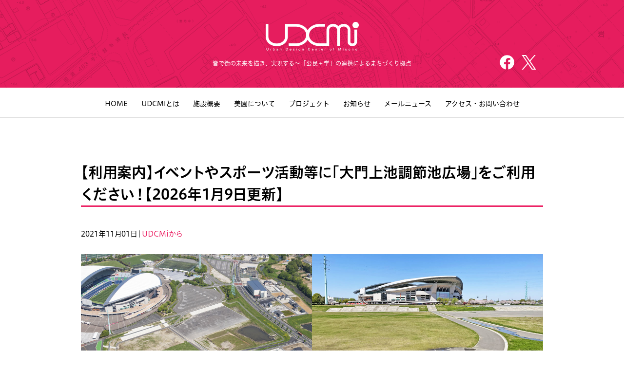

--- FILE ---
content_type: text/html; charset=UTF-8
request_url: https://www.misono-tm.org/udcmi/info/news/10568.html
body_size: 41345
content:
<!DOCTYPE html>
<html>
  <head>
    <title>  【利用案内】イベントやスポーツ活動等に「大門上池調節池広場」をご利用ください！【2026年1月9日更新】｜お知らせ｜UDCMi｜アーバンデザインセンターみその</title>
    <meta charset="utf-8">
    <meta name="viewport" content="width=device-width,initial-scale=1.0">
    <meta name="description" content="アーバンデザインセンターみその［UDCMi］は、さいたま市美園地区における「公民＋学」の連携によるまちづくり拠点です。大規模な都市開発が進むSR浦和美園駅周辺を対象に、各種構想・実証・実装化の拠点となり、次世代の地域マネジメントモデルを構築・発信していきます。">
    <meta name="keywords" content="">
    <meta name="twitter:card" content="summary">
    <meta property="og:title" content="  【利用案内】イベントやスポーツ活動等に「大門上池調節池広場」をご利用ください！【2026年1月9日更新】｜お知らせ｜UDCMi｜アーバンデザインセンターみその">
    <meta property="og:description" content="アーバンデザインセンターみその［UDCMi］は、さいたま市美園地区における「公民＋学」の連携によるまちづくり拠点です。大規模な都市開発が進むSR浦和美園駅周辺を対象に、各種構想・実証・実装化の拠点となり、次世代の地域マネジメントモデルを構築・発信していきます。">
    <meta property="og:image" content="https://www.misono-tm.org/uploads/2025/11/FBeyecatch-pj10568a.jpg">
    <meta property="og:type" content="article">
    <meta property="og:url" content="https://www.misono-tm.org/udcmi/info/news/10568.html">
    <meta property="og:site_name" content="UDCMi｜アーバンデザインセンターみその">
    <meta property="og:locale" content="ja_JP">
    <link rel="shortcut icon" href="/udcmi/img/favicon.ico">
    <link rel="apple-touch-icon" href="/udcmi/img/apple-touch-icon.png">
    <link rel="stylesheet" href="/udcmi/css/normalize.css" media="all">
    <link rel="stylesheet" href="/udcmi/css/cmn200204.css" media="all">
    <link rel="stylesheet" href="/udcmi/css/info200204.css" media="all">
    <script src="//ajax.googleapis.com/ajax/libs/jquery/2.1.3/jquery.min.js"></script>
    <script src="/udcmi/js/jquery.transit.min.js"></script>
    <script src="/udcmi/js/cmn.js"></script>
    <script type="text/javascript" src="//webfont.fontplus.jp/accessor/script/fontplus.js?~HF2B76zx3I%3D&box=IHpFtuMYjIQ%3D" charset="utf-8"></script>
    <!-- Global site tag (gtag.js) - Google Analytics -->
<script async src="https://www.googletagmanager.com/gtag/js?id=UA-122321083-1"></script>
<script>
  window.dataLayer = window.dataLayer || [];
  function gtag(){dataLayer.push(arguments);}
  gtag('js', new Date());

  gtag('config', 'UA-122321083-1');
</script>
<!-- Global site tag (gtag.js) - Google Analytics -->
<script async src="https://www.googletagmanager.com/gtag/js?id=G-F6M2BGXKL9"></script>
<script>
  window.dataLayer = window.dataLayer || [];
  function gtag(){dataLayer.push(arguments);}
  gtag('js', new Date());

  gtag('config', 'G-F6M2BGXKL9');
</script>
  </head>
  <body>
    <div id="cmn_header" class="layout">
  <h1><a href="/udcmi/"><img src="/udcmi/img/logo_udcmi.png" alt="UDCMi｜アーバンデザインセンターみその"></a></h1>
  <p>皆で街の未来を描き、実現する～「公民＋学」の連携によるまちづくり拠点</p>
  <div class="header-sns">
    <ul class="header-sns-list">
      <li class="header-sns-item">
        <a href="https://www.facebook.com/UDCMi.info/" target="_blank" class="header-sns-item-link"><img src="/udcmi/img/ic_facebook_w.png" alt="facebbook"></a>
      </li>
      <li class="header-sns-item">
        <a href="https://twitter.com/udcmi_info" target="_blank" class="header-sns-item-link"><img src="/udcmi/img/ic_twitter_w.png" alt="Twitter"></a>
      </li>
    </ul>
  </div>
  <div class="menu">MENU</div>
</div>
<div id="gnv">
  <ul><li><a href="/udcmi/">HOME</a></li
    ><li><a href="/udcmi/about/">UDCMiとは</a></li
    ><li><a href="/udcmi/facilities/">施設概要</a></li
    ><li><a href="/udcmi/area/">美園について</a></li
    ><li><a href="/udcmi/projects/">プロジェクト</a></li
    ><li><a href="/udcmi/info/">お知らせ</a></li
    ><li><a href="/udcmi/mag/">メールニュース</a></li
    ><li><a href="/udcmi/contact/">アクセス・お問い合わせ</a></li
    ></ul>
</div>
    <div id="contents" class="layout clearfix">
      <div id="info">
        <div id="main">
          <h2>【利用案内】イベントやスポーツ活動等に「大門上池調節池広場」をご利用ください！【2026年1月9日更新】</h2>          <div class="entry_box">
            <h3>2021年11月01日｜<a href="https://www.misono-tm.org/udcmi/./info/news" rel="category tag">UDCMiから</a></h3>
            <p class="img"><img src="https://www.misono-tm.org/uploads/2021/11/pj13757-1.jpg" alt="pj13757-1" width="474" height="300" style="pointer-events: none; -webkit-touch-callout: none; -webkit-user-select: none; -moz-touch-callout: none; -moz-user-select: none; touch-callout: none; user-select: none;" /><img src="https://www.misono-tm.org/uploads/2025/05/pj13757-7.jpg" alt="pj13757-7" width="474" height="300" style="pointer-events: none; -webkit-touch-callout: none; -webkit-user-select: none; -moz-touch-callout: none; -moz-user-select: none; touch-callout: none; user-select: none;" /></p>
<p>「埼玉スタジアム2○○2公園と連携し、外から人を呼び込む賑わい・交流の場」、「地域住民が様々なスポーツや健康づくりができる場」の創出を目的として、埼玉スタジアム2○○2公園に隣接する大門上池調節池内の広場空間が整備が進められ、2021年4月より供用開始されています。<br />
まずは、本広場を身近に感じていただき、ぜひ日々のスポーツ活動やイベント開催の際にご活用いただければ幸いです！</p>
<div style="font-size: 15px; border: dashed 2px; border-color: #2467ed; padding: 0.5em; margin: 0.5em;"><span style="color:#2467ed;"><strong>【2025年12月17日追記】</strong><br />本広場敷地内の一部区画（土広場）を芝生化する工事が2026年1月〜3月に行われます。<br />ご利用の皆さまにはご迷惑をおかけしますが、ご理解・ご協力の程よろしくお願いいたします。<br />※関連記事⇒「お知らせ＞UDCMiから＞<a href="https://www.misono-tm.org/udcmi/?p=21215">【大門上池調節池広場】一部区画の芝生化工事が2026年1月〜3月に実施されます！</a>」</span></div>
<div style="color: #666666; font-size: 14px; margin: 0.5em;"><strong>＊</strong>広場所在地：緑区美園2丁目⇒［<a href="https://goo.gl/maps/6djJMVvSfhFeVmRe6" rel="noopener noreferrer" target="_blank">Google Map</a>］<br />
<strong>＊</strong>関連記事「プロジェクト＞<a href="https://www.misono-tm.org/udcmi/?p=2229">綾瀬川・調節池の高質化整備・利活用</a>」<a id="sec1"></a></div>
<p><span style="line-height: 2em; font-size: large;"><strong>■利用ルールについて</strong></span><br />
本広場をご利用いただくにあたっては、「利用ルール」を定めています。ご利用の前に、ご確認をお願いいたします。<br />
・<strong>利用ルール</strong>⇒［<a href="https://www.misono-tm.org/uploads/2023/05/pj13757_rule230510.pdf" rel="noopener noreferrer" target="_blank">PDF</a>］<small>1.2MB（2023年5月10日版）</small></p>
<p><span style="line-height: 2em; font-size: large;"><strong>■予約利用（専用利用）の申込みについて</strong></span><br />
イベント開催やスポーツ活動の実施等のために、本広場の一部又は全部を予約利用（専用利用）する事ができます。<br />
なお、「<span style="color: #2467ed; text-decoration: underline;"><strong>イベント等</strong>（各種集客イベントや地域の行事・催事）</span>」と「<span style="color: #27B31B; text-decoration: underline;"><strong>スポーツ活動</strong>（日常的な競技練習等）</span>」とで、予約利用（専用利用）のための申込み方法や提出書類等が異なりますので、ご注意ください。</p>
<div style="color: #666666; font-size: 14px; margin: 0.5em;"><strong>＊</strong>本広場の予約利用（専用利用）申込みにおける【<span style="color: #27B31B; text-decoration: underline;"><strong>スポーツ活動</strong></span>】とは、当該チーム・団体等の会員・メンバー内での日常的な競技練習等とします。広く一般参加を募って開催する競技会・練習会や営利目的での講習会等は含まず、これらを実施する場合は【<span style="color: #2467ed; text-decoration: underline;"><strong>イベント等</strong></span>】での予約利用（専用利用）としてお申込みください。<br />
<strong>＊</strong>本広場に隣接する埼玉スタジアム2〇〇2公園での大規模サッカー試合開催時には、保安上の理由により、当該サッカー試合の開催に直接関係しない第三者による本広場の予約利用（専用利用）はできません。なお、<span style="text-decoration: underline;">埼玉スタジアム2〇〇2公園での大規模サッカー試合開催日程が未確定（未発表）の期間は、本広場の予約利用（専用利用）の可否を確定できない</span>場合がございます。予めご了承ください。<a id="schedule"></a></div>
<table border="1" style="font-size: 15px; border-collapse: collapse; border: solid 2px #000000; margin: 0.25em auto;">
<tr>
<th style="padding: 3px; background: #f2f2f2;"><strong>年</strong></th>
<th style="padding: 3px; background: #f2f2f2;"><strong>月</strong></th>
<th style="padding: 3px; background: #f2f2f2;"><strong>予約利用(専用利用)予定</strong></th>
<th style="padding: 3px; background: #f2f2f2;"><strong>予約利用(専用利用)申込み可否日程</strong></th>
</tr>
<tr>
<th rowspan="12" style="padding: 3px; vertical-align: top;">2026年</th>
<th style="padding: 3px; border-bottom: dashed 1px;">1月</th>
<td style="padding: 3px; text-align: center; border-bottom: dashed 1px;">［<a href="https://www.misono-tm.org/uploads/2025/12/pj10568_2601List251225.pdf" rel="noopener noreferrer" target="_blank">PDF</a>］<small>65KB（2025年12月25日更新）</small></td>
<td rowspan="3" style="padding: 3px; text-align: center;">［<a href="https://www.misono-tm.org/uploads/2026/01/pj10568_26q1ra260109.pdf" rel="noopener noreferrer" target="_blank">PDF</a>］<small>356KB（2026年1月9日更新）</small></td>
</tr>
<tr>
<th style="padding: 3px; border-top: dashed 1px; border-bottom: dashed 1px;">2月</th>
<td style="padding: 3px; text-align: center; border-top: dashed 1px; border-bottom: dashed 1px;"><small>（調整中）</small></td>
</tr>
<tr>
<th style="padding: 3px; border-top: dashed 1px;">3月</th>
<td style="padding: 3px; text-align: center; border-top: dashed 1px;"><small>（調整中）</small></td>
</tr>
<tr>
<th style="padding: 3px; border-bottom: dashed 1px;">4月</th>
<td style="padding: 3px; text-align: center; border-bottom: dashed 1px;"><small>（調整中）</small></td>
<td rowspan="3" style="padding: 3px; text-align: center;">［<a href="https://www.misono-tm.org/uploads/2026/01/pj10568_26q2ra260109.pdf" rel="noopener noreferrer" target="_blank">PDF</a>］<small>351KB（2026年1月9日更新）</small></td>
</tr>
<tr>
<th style="padding: 3px; border-top: dashed 1px; border-bottom: dashed 1px;">5月</th>
<td style="padding: 3px; text-align: center; border-top: dashed 1px; border-bottom: dashed 1px;"><small>（調整中）</small></td>
</tr>
<tr>
<th style="padding: 3px; border-top: dashed 1px;">6月</th>
<td style="padding: 3px; text-align: center; border-top: dashed 1px;"><small>（調整中）</small></td>
</tr>
<tr>
<th style="padding: 3px; border-bottom: dashed 1px;">7月</th>
<td style="padding: 3px; text-align: center; border-bottom: dashed 1px;"><small>（調整中）</small></td>
<td rowspan="3" style="padding: 3px; text-align: center;">［<a href="https://www.misono-tm.org/uploads/2026/01/pj10568_26q3ra260109.pdf" rel="noopener noreferrer" target="_blank">PDF</a>］<small>347KB（2026年1月9日更新）</small></td>
</tr>
<tr>
<th style="padding: 3px; border-top: dashed 1px; border-bottom: dashed 1px;">8月</th>
<td style="padding: 3px; text-align: center; border-top: dashed 1px; border-bottom: dashed 1px;"><small>（調整中）</small></td>
</tr>
<tr>
<th style="padding: 3px; border-top: dashed 1px;">9月</th>
<td style="padding: 3px; text-align: center; border-top: dashed 1px;"><small>（調整中）</small></td>
</tr>
<tr>
<th style="padding: 3px; border-bottom: dashed 1px;">10月</th>
<td style="padding: 3px; text-align: center; border-bottom: dashed 1px;"><small>（調整中）</small></td>
<td rowspan="3" style="padding: 3px; text-align: center;">［<a href="https://www.misono-tm.org/uploads/2026/01/pj10568_26q4ra260109.pdf" rel="noopener noreferrer" target="_blank">PDF</a>］<small>347KB（2026年1月11日更新）</small></td>
</tr>
<tr>
<th style="padding: 3px; border-top: dashed 1px; border-bottom: dashed 1px;">11月</th>
<td style="padding: 3px; text-align: center; border-top: dashed 1px; border-bottom: dashed 1px;"><small>（調整中）</small></td>
</tr>
<tr>
<th style="padding: 3px; border-top: dashed 1px;">12月</th>
<td style="padding: 3px; text-align: center; border-top: dashed 1px;"><small>（調整中）</small></td>
</tr>
</table>
<p class="img"><a href="https://www.misono-tm.org/udcmi/?p=13757#pt3"><img src="https://www.misono-tm.org/uploads/2022/11/pj13757-3b.png" alt="pj13757-3a" width="316" height="91" style="filter: drop-shadow(0px 0px 6px #aaaaaa);" /></a><a href="#sec2"><img src="https://www.misono-tm.org/uploads/2022/11/pj13757-4b.png" alt="pj13757-4a" width="316" height="91" style="filter: drop-shadow(0px 0px 6px #aaaaaa);" /></a></p>
<p class="img"><img src="https://www.misono-tm.org/uploads/2022/07/pj13757-5.jpg" alt="pj13757-5" width="316" height="210" style="pointer-events: none; -webkit-touch-callout: none; -webkit-user-select: none; -moz-touch-callout: none; -moz-user-select: none; touch-callout: none; user-select: none;"><img src="https://www.misono-tm.org/uploads/2022/07/pj13757-6.jpg" alt="pj13757-6" width="316" height="210" style="pointer-events: none; -webkit-touch-callout: none; -webkit-user-select: none; -moz-touch-callout: none; -moz-user-select: none; touch-callout: none; user-select: none;"><img src="https://www.misono-tm.org/uploads/2025/05/pj2229-14.jpg" alt="pj2229-14" width="316" height="210" style="pointer-events: none; -webkit-touch-callout: none; -webkit-user-select: none; -moz-touch-callout: none; -moz-user-select: none; touch-callout: none; user-select: none;"><a id="sec2"></a></p>
<p><span style="line-height: 2em; font-size: large;"><strong>■スポーツ活動での予約利用（専用利用）の申込み方法</strong></span><span style="color: #2467ed;">【2025年9月10日更新】</span><br />
スポーツ活動での予約利用（専用利用）の申込み方法は、以下のとおりとなります。<br />
※<strong>案内資料</strong>⇒［<a href="https://www.misono-tm.org/uploads/2023/11/pj10568_SportsGuide231121.pdf" rel="noopener noreferrer" target="_blank">PDF</a>］<small>1.6MB（2023年11月版）</small></p>
<table border="1" style="font-size: 14px; border-collapse: collapse; border: solid 2px #27B31B; margin: 0.25em auto;">
<tr>
<th width="84px" style="padding: 3px; vertical-align: top; background: #f2fbf2;"><strong>&#9450;利用団体の<br />事前登録</strong></th>
<td style="padding: 3px; vertical-align: top;">利用申込みの前に、登録申請書および添付書類を<a href="#sec4">事務局</a>へ持参・郵送・FAX・電子メールにて提出し、利用団体登録を行う。<br />
【<strong>申請書様式</strong>】<br />
・登録申請書(スポーツ活動用)⇒［<a href="https://www.misono-tm.org/uploads/2021/11/pj10568_entryB211101.pdf" rel="noopener noreferrer" target="_blank">PDF</a>］<small>369KB</small> ［<a href="https://www.misono-tm.org/uploads/2021/11/pj10568_entryB211101.docx" rel="noopener noreferrer" target="_blank">DOCX</a>］<small>28KB（2021年11月1日版）</small><br />
【<strong>添付書類</strong>】<br />
・申込団体概要（法人概要、団体規約等）<span style="color: #666666;"><small>〈任意様式〉</small></span><br />
・誓約書⇒［<a href="https://www.misono-tm.org/uploads/2023/06/pj10568_oathB230630.pdf" rel="noopener noreferrer" target="_blank">PDF</a>］<small>436KB</small> ［<a href="https://www.misono-tm.org/uploads/2023/06/pj10568_oathB230630.docx" rel="noopener noreferrer" target="_blank">DOCX</a>］<small>22KB（2023年6月30日版）</small></td>
</tr>
<tr>
<th style="padding: 3px; vertical-align: top; background: #f2fbf2;"><strong>&#9312;利用申込み</strong></th>
<td style="padding: 3px; vertical-align: top;"><span style="text-decoration: underline;">利用希望日の<strong>前月10日〜20日</strong>の間</span>に、利用申込書および添付書類を<a href="#sec4">事務局</a>へ持参・郵送・FAX・電子メールにて提出。<br />
<span style="color: #2467ed; font-size: 13px;"><strong>＊</strong>申込受付期間(例)：8月X日利用希望→7月10日〜20日に申込み受付</span><br />
【<strong>申込書様式</strong>】<br />
・利用申込書(スポーツ活動用)⇒［<a href="https://www.misono-tm.org/uploads/2025/09/pj10568_formB250910.pdf" rel="noopener noreferrer" target="_blank">PDF</a>］<small>120KB</small> ［<a href="https://www.misono-tm.org/uploads/2025/09/pj10568_formB250910.docx" rel="noopener noreferrer" target="_blank">DOCX</a>］<small>22KB（2025年9月10日版）</small><br />
【<strong>添付書類</strong>】<br />
・利用箇所図<span style="color: #666666;"><small>〈任意様式〉</small></span><br />
・緊急避難計画<span style="color: #666666;"><small>〈任意様式〉</small></span><br />
【<strong>申込可否スケジュール</strong>】<br />
<a href="#schedule">前掲表</a>内の「予約利用(専用利用)申込み可否日程」の各PDF資料をご参照ください。<br />
【<strong>その他</strong>】<br />
必要に応じて、下記資料をご活用ください。<br />
・利用箇所図用下図(平面図)⇒［<a href="https://www.misono-tm.org/uploads/2022/07/pj13757_site220707.pdf" rel="noopener noreferrer" target="_blank">PDF</a>］<small>378KB</small> ［<a href="https://www.misono-tm.org/uploads/2022/07/pj13757_site220707.jpg" rel="noopener noreferrer" target="_blank">JPG</a>］<small>360KB</small> ［<a href="https://www.misono-tm.org/uploads/2022/07/pj13757_site220707.png" rel="noopener noreferrer" target="_blank">PNG</a>］<small>156KB</small></td>
</tr>
<tr>
<th style="padding: 3px; vertical-align: top; background: #f2fbf2;"><strong>&#9313;内容審査・結果通知</strong></th>
<td style="padding: 3px; vertical-align: top;">申込締切時点で利用ルールに則し、申込内容について事務局にて審査を実施。<br />利用希望日が重複している場合は抽選等により決定（市内団体としての登録団体を優先します）。<br />審査後速やかに、事務局より申込団体宛に審査結果（利用承諾または利用不可）を通知。</td>
</tr>
<tr>
<th style="padding: 3px; vertical-align: top; background: #f2fbf2;"><strong>&#9314;鍵の借用等</strong></th>
<td style="padding: 3px; vertical-align: top;">利用内容に応じて、<a href="#sec4">事務局</a>窓口にて鍵を借用。</td>
</tr>
<tr>
<th style="padding: 3px; vertical-align: top; background: #f2fbf2; border-bottom: 2px solid #27B31B;"><strong>&#9315;利用後報告</strong></th>
<td style="padding: 3px; vertical-align: top; border-bottom: 2px solid #27B31B;">事務局に利用実績報告書を提出。<br />鍵を借用した場合、<a href="#sec4">事務局</a>窓口まで鍵を返却。<br/ ><span style="color: #2467ed; font-size: 13px;"><strong>＊</strong>利用実績報告書の記入用紙は、鍵貸出時等にお渡しいたします。</span></td>
</tr>
<tr>
<th style="padding: 3px; vertical-align: top; border-top: 2px solid #27B31B; background: #f2fbf2;"><strong>●追加申込みについて</strong></th>
<td style="padding: 3px; vertical-align: top; border-top: 2px solid #27B31B;"><a href="#schedule">予約利用（専用利用）予定</a>の入っていない空き日について、追加申込みの受付を行います（先着順）。<br /><span style="text-decoration: underline;">追加利用希望日の<strong>7日前</strong>〜<strong>2営業日前</strong>の間</span>に、利用申込書等を<a href="#sec4">事務局</a>へ持参・郵送・FAX・電子メールにて提出ください。<br /><span style="color: #2467ed; font-size: 13px;"><strong>＊</strong>1団体につき4回／月を利用回数の上限とします。</span></td>
</tr>
</table>
<div style="color: #666666; font-size: 14px; margin: 0.5em;"><strong>＊</strong>申込みに際しては、必ず前掲の<a href="#sec1">利用ルール</a>を予めご確認ください。<br />
<strong>＊</strong>申込み締切日より到着の遅れた申込書は<strong>無効</strong>とさせていただきます。<br />
<strong>＊</strong>窓口での申込み対応や鍵の貸出・返却等は、事務局の窓口営業時間（火曜〜金曜：10時〜19時／土曜・祝日：9時〜16時）に限らせていただきます。なお、電子メールでの相談・申込み等は随時対応いたします。<br />
<strong>＊</strong>本申込みによって取得した個人情報は、(一社)美園タウンマネジメントの「<a href="https://www.misono-tm.org/inc/pp">プライバシーポリシー</a>」に従って厳重に管理し、大門上池調節池広場の管理運営に関する目的に限って使用します。予めご承諾の上お申込みください。<br />
<strong>＊</strong>初めての利用や過去利用と変更がある場合、管理者が求めた場合は添付書類を必ず提出ください。2回目以降の利用で過去利用と変更がない場合は、添付書類は省略可能です。<br />
<strong>＊</strong>貸出した鍵は、原則として利用日の翌営業日にご返却ください。事情等により翌営業日の返却が困難な場合は、<a href="#sec4">事務局</a>までご相談ください。<a id="sec4"></a></div>
<p><span style="line-height: 2em; font-size: large;"><strong>■事務局・問合せ先</strong></span></p>
<table width="100%" style="font-size: 15px; border-collapse: collapse; background: #fcdfe8;">
<tr>
<td colspan="2" style="padding: 3px 6px;"><strong>一般社団法人美園タウンマネジメント</strong>（上池広場運営担当：スポーツ活動利用申込受付係）</td>
</tr>
<tr>
<td width="60px" style="padding: 0px 0px 0px 12px; vertical-align: top;">Adr.</td>
<td>さいたま市緑区下野田494-1 オークリーフ1F<small>（アーバンデザインセンターみその:UDCMi内）</small>⇒［<a href="https://goo.gl/maps/k26PBZKukhJpCVA46" rel="noopener noreferrer" target="_blank">Google Map</a>］</td>
</tr>
<tr>
<td style="padding: 0px 0px 0px 12px; vertical-align: top;">Phone.</td>
<td>048-812-0301<small>（火曜〜金曜：10時〜19時／土曜・祝日：9時〜16時／日曜・月曜：定休）</small></td>
</tr>
<tr>
<td style="padding: 0px 0px 0px 12px; vertical-align: top;">Fax.</td>
<td>048-812-0305</td>
</tr>
<tr>
<td style="padding: 0px 0px 0px 12px; vertical-align: top;">E-mail.</td>
<td>kami-ike-sports★misono-tm.org<small>（★を＠にかえて送信ください）</small></td>
</tr>
</table>
            <div class="sns_box">
              <div class="sns_facebook"><div class="fb-like" data-href="https://www.misono-tm.org/udcmi/info/news/10568.html" data-layout="button_count" data-action="like" data-show-faces="false" data-share="false"></div></div>
              <div class="sns_tweet"><a href="https://twitter.com/share" class="twitter-share-button" data-url="https://www.misono-tm.org/udcmi/info/news/10568.html" data-text="【利用案内】イベントやスポーツ活動等に「大門上池調節池広場」をご利用ください！【2026年1月9日更新】">Tweet</a></div>
            </div>
          </div>
                    <p class="pager">
                        <a href="https://www.misono-tm.org/udcmi/info/report/13632.html" rel="prev">« 前の記事</a>                        <a href="https://www.misono-tm.org/udcmi/info/report/13926.html" rel="next">次の記事 »</a>                      </p>
        </div>
        <div id="sub" class="border clearfix">
          <div class="sub_box layout_box3">
  <h2>最新の記事</h2>
  <ul>
        <li><span>2026年01月06日（火）</span><a href="https://www.misono-tm.org/udcmi/info/event/21401.html"/>1月31日･2月1日 「みそのECOフェスタ2026」 イオンモール浦和美園にて開催！</a></li>
    <li><span>2025年12月25日（木）</span><a href="https://www.misono-tm.org/udcmi/info/event/21348.html"/>【配信協力】 初開催！ 2026年1⽉10⽇「さいたま市みんなのアプリワールド」in埼玉スタジアム2〇〇2</a></li>
    <li><span>2025年12月24日（水）</span><a href="https://www.misono-tm.org/udcmi/info/event/21074.html"/>1月28日 みその都市デザインスタジオ2025[冬] 最終発表会 開催！</a></li>
    <li><span>2025年12月20日（土）</span><a href="https://www.misono-tm.org/udcmi/info/report/21298.html"/>【開催報告】 12月17日 水曜日の雑談カイギ#38「そこのところ、ちょっと聞かせて！／今動いてる実証サービス編」</a></li>
    <li><span>2025年12月17日（水）</span><a href="https://www.misono-tm.org/udcmi/info/news/21215.html"/>【大門上池調節池広場】 一部区画の芝生化工事が2026年1月〜3月に実施されます！</a></li>
    <li><span>2025年12月11日（木）</span><a href="https://www.misono-tm.org/udcmi/info/report/21265.html"/>【開催報告】 12月10日 みその都市デザインスタジオ2025[冬] 中間発表会（オンライン）</a></li>
    <li><span>2025年12月05日（金）</span><a href="https://www.misono-tm.org/udcmi/info/news/20240.html"/>年末年始のUDCMi休館期間のお知らせ</a></li>
    <li><span>2025年11月27日（木）</span><a href="https://www.misono-tm.org/udcmi/info/event/21159.html"/>12月17日「水曜日の雑談カイギ#38」を開催します！</a></li>
    <li><span>2025年11月23日（日）</span><a href="https://www.misono-tm.org/udcmi/info/report/21142.html"/>【開催報告】 11月22日 イドバタトークinみそのいち「まつりのはなし、コーヒー片手に」</a></li>
    <li><span>2025年11月19日（水）</span><a href="https://www.misono-tm.org/udcmi/info/event/21071.html"/>12月10日 みその都市デザインスタジオ2025[冬] 中間発表会 開催！</a></li>
</ul>
</div>
          <div class="sub_box layout_box3">
  <h2>カテゴリ</h2>
  <ul>
        <li><a href="https://www.misono-tm.org/udcmi/./info/news">UDCMiから</a></li>
        <li><a href="https://www.misono-tm.org/udcmi/./info/event">イベント情報</a></li>
        <li><a href="https://www.misono-tm.org/udcmi/./info/release">報道発表</a></li>
        <li><a href="https://www.misono-tm.org/udcmi/./info/report">活動レポート</a></li>
      </ul>
</div>
          <div class="sub_box layout_box3">
  <h2>月別アーカイブ</h2>
  <div class="sub_box_select">
    <select name="archive-dropdown" onchange="document.location.href=this.options[this.selectedIndex].value;">
      <option value="">月を選択</option> 
      	<option value='https://www.misono-tm.org/udcmi/date/2026/01'> 2026年1月 </option>
	<option value='https://www.misono-tm.org/udcmi/date/2025/12'> 2025年12月 </option>
	<option value='https://www.misono-tm.org/udcmi/date/2025/11'> 2025年11月 </option>
	<option value='https://www.misono-tm.org/udcmi/date/2025/10'> 2025年10月 </option>
	<option value='https://www.misono-tm.org/udcmi/date/2025/09'> 2025年9月 </option>
	<option value='https://www.misono-tm.org/udcmi/date/2025/08'> 2025年8月 </option>
	<option value='https://www.misono-tm.org/udcmi/date/2025/06'> 2025年6月 </option>
	<option value='https://www.misono-tm.org/udcmi/date/2025/05'> 2025年5月 </option>
	<option value='https://www.misono-tm.org/udcmi/date/2025/04'> 2025年4月 </option>
	<option value='https://www.misono-tm.org/udcmi/date/2025/03'> 2025年3月 </option>
	<option value='https://www.misono-tm.org/udcmi/date/2025/02'> 2025年2月 </option>
	<option value='https://www.misono-tm.org/udcmi/date/2025/01'> 2025年1月 </option>
	<option value='https://www.misono-tm.org/udcmi/date/2024/12'> 2024年12月 </option>
	<option value='https://www.misono-tm.org/udcmi/date/2024/11'> 2024年11月 </option>
	<option value='https://www.misono-tm.org/udcmi/date/2024/10'> 2024年10月 </option>
	<option value='https://www.misono-tm.org/udcmi/date/2024/09'> 2024年9月 </option>
	<option value='https://www.misono-tm.org/udcmi/date/2024/08'> 2024年8月 </option>
	<option value='https://www.misono-tm.org/udcmi/date/2024/07'> 2024年7月 </option>
	<option value='https://www.misono-tm.org/udcmi/date/2024/06'> 2024年6月 </option>
	<option value='https://www.misono-tm.org/udcmi/date/2024/05'> 2024年5月 </option>
	<option value='https://www.misono-tm.org/udcmi/date/2024/04'> 2024年4月 </option>
	<option value='https://www.misono-tm.org/udcmi/date/2024/03'> 2024年3月 </option>
	<option value='https://www.misono-tm.org/udcmi/date/2024/02'> 2024年2月 </option>
	<option value='https://www.misono-tm.org/udcmi/date/2024/01'> 2024年1月 </option>
	<option value='https://www.misono-tm.org/udcmi/date/2023/12'> 2023年12月 </option>
	<option value='https://www.misono-tm.org/udcmi/date/2023/11'> 2023年11月 </option>
	<option value='https://www.misono-tm.org/udcmi/date/2023/10'> 2023年10月 </option>
	<option value='https://www.misono-tm.org/udcmi/date/2023/09'> 2023年9月 </option>
	<option value='https://www.misono-tm.org/udcmi/date/2023/08'> 2023年8月 </option>
	<option value='https://www.misono-tm.org/udcmi/date/2023/07'> 2023年7月 </option>
	<option value='https://www.misono-tm.org/udcmi/date/2023/06'> 2023年6月 </option>
	<option value='https://www.misono-tm.org/udcmi/date/2023/05'> 2023年5月 </option>
	<option value='https://www.misono-tm.org/udcmi/date/2023/04'> 2023年4月 </option>
	<option value='https://www.misono-tm.org/udcmi/date/2023/03'> 2023年3月 </option>
	<option value='https://www.misono-tm.org/udcmi/date/2023/02'> 2023年2月 </option>
	<option value='https://www.misono-tm.org/udcmi/date/2023/01'> 2023年1月 </option>
	<option value='https://www.misono-tm.org/udcmi/date/2022/12'> 2022年12月 </option>
	<option value='https://www.misono-tm.org/udcmi/date/2022/11'> 2022年11月 </option>
	<option value='https://www.misono-tm.org/udcmi/date/2022/10'> 2022年10月 </option>
	<option value='https://www.misono-tm.org/udcmi/date/2022/09'> 2022年9月 </option>
	<option value='https://www.misono-tm.org/udcmi/date/2022/08'> 2022年8月 </option>
	<option value='https://www.misono-tm.org/udcmi/date/2022/07'> 2022年7月 </option>
	<option value='https://www.misono-tm.org/udcmi/date/2022/06'> 2022年6月 </option>
	<option value='https://www.misono-tm.org/udcmi/date/2022/05'> 2022年5月 </option>
	<option value='https://www.misono-tm.org/udcmi/date/2022/04'> 2022年4月 </option>
	<option value='https://www.misono-tm.org/udcmi/date/2022/03'> 2022年3月 </option>
	<option value='https://www.misono-tm.org/udcmi/date/2022/02'> 2022年2月 </option>
	<option value='https://www.misono-tm.org/udcmi/date/2022/01'> 2022年1月 </option>
	<option value='https://www.misono-tm.org/udcmi/date/2021/12'> 2021年12月 </option>
	<option value='https://www.misono-tm.org/udcmi/date/2021/11'> 2021年11月 </option>
	<option value='https://www.misono-tm.org/udcmi/date/2021/10'> 2021年10月 </option>
	<option value='https://www.misono-tm.org/udcmi/date/2021/09'> 2021年9月 </option>
	<option value='https://www.misono-tm.org/udcmi/date/2021/08'> 2021年8月 </option>
	<option value='https://www.misono-tm.org/udcmi/date/2021/07'> 2021年7月 </option>
	<option value='https://www.misono-tm.org/udcmi/date/2021/06'> 2021年6月 </option>
	<option value='https://www.misono-tm.org/udcmi/date/2021/05'> 2021年5月 </option>
	<option value='https://www.misono-tm.org/udcmi/date/2021/04'> 2021年4月 </option>
	<option value='https://www.misono-tm.org/udcmi/date/2021/03'> 2021年3月 </option>
	<option value='https://www.misono-tm.org/udcmi/date/2021/02'> 2021年2月 </option>
	<option value='https://www.misono-tm.org/udcmi/date/2021/01'> 2021年1月 </option>
	<option value='https://www.misono-tm.org/udcmi/date/2020/12'> 2020年12月 </option>
	<option value='https://www.misono-tm.org/udcmi/date/2020/11'> 2020年11月 </option>
	<option value='https://www.misono-tm.org/udcmi/date/2020/10'> 2020年10月 </option>
	<option value='https://www.misono-tm.org/udcmi/date/2020/09'> 2020年9月 </option>
	<option value='https://www.misono-tm.org/udcmi/date/2020/08'> 2020年8月 </option>
	<option value='https://www.misono-tm.org/udcmi/date/2020/07'> 2020年7月 </option>
	<option value='https://www.misono-tm.org/udcmi/date/2020/06'> 2020年6月 </option>
	<option value='https://www.misono-tm.org/udcmi/date/2020/05'> 2020年5月 </option>
	<option value='https://www.misono-tm.org/udcmi/date/2020/04'> 2020年4月 </option>
	<option value='https://www.misono-tm.org/udcmi/date/2020/03'> 2020年3月 </option>
	<option value='https://www.misono-tm.org/udcmi/date/2020/02'> 2020年2月 </option>
	<option value='https://www.misono-tm.org/udcmi/date/2020/01'> 2020年1月 </option>
	<option value='https://www.misono-tm.org/udcmi/date/2019/12'> 2019年12月 </option>
	<option value='https://www.misono-tm.org/udcmi/date/2019/11'> 2019年11月 </option>
	<option value='https://www.misono-tm.org/udcmi/date/2019/10'> 2019年10月 </option>
	<option value='https://www.misono-tm.org/udcmi/date/2019/09'> 2019年9月 </option>
	<option value='https://www.misono-tm.org/udcmi/date/2019/08'> 2019年8月 </option>
	<option value='https://www.misono-tm.org/udcmi/date/2019/07'> 2019年7月 </option>
	<option value='https://www.misono-tm.org/udcmi/date/2019/06'> 2019年6月 </option>
	<option value='https://www.misono-tm.org/udcmi/date/2019/05'> 2019年5月 </option>
	<option value='https://www.misono-tm.org/udcmi/date/2019/04'> 2019年4月 </option>
	<option value='https://www.misono-tm.org/udcmi/date/2019/03'> 2019年3月 </option>
	<option value='https://www.misono-tm.org/udcmi/date/2019/02'> 2019年2月 </option>
	<option value='https://www.misono-tm.org/udcmi/date/2019/01'> 2019年1月 </option>
	<option value='https://www.misono-tm.org/udcmi/date/2018/12'> 2018年12月 </option>
	<option value='https://www.misono-tm.org/udcmi/date/2018/11'> 2018年11月 </option>
	<option value='https://www.misono-tm.org/udcmi/date/2018/10'> 2018年10月 </option>
	<option value='https://www.misono-tm.org/udcmi/date/2018/09'> 2018年9月 </option>
	<option value='https://www.misono-tm.org/udcmi/date/2018/08'> 2018年8月 </option>
	<option value='https://www.misono-tm.org/udcmi/date/2018/07'> 2018年7月 </option>
	<option value='https://www.misono-tm.org/udcmi/date/2018/06'> 2018年6月 </option>
	<option value='https://www.misono-tm.org/udcmi/date/2018/05'> 2018年5月 </option>
	<option value='https://www.misono-tm.org/udcmi/date/2018/04'> 2018年4月 </option>
	<option value='https://www.misono-tm.org/udcmi/date/2018/03'> 2018年3月 </option>
	<option value='https://www.misono-tm.org/udcmi/date/2018/02'> 2018年2月 </option>
	<option value='https://www.misono-tm.org/udcmi/date/2018/01'> 2018年1月 </option>
	<option value='https://www.misono-tm.org/udcmi/date/2017/12'> 2017年12月 </option>
	<option value='https://www.misono-tm.org/udcmi/date/2017/11'> 2017年11月 </option>
	<option value='https://www.misono-tm.org/udcmi/date/2017/10'> 2017年10月 </option>
	<option value='https://www.misono-tm.org/udcmi/date/2017/09'> 2017年9月 </option>
	<option value='https://www.misono-tm.org/udcmi/date/2017/08'> 2017年8月 </option>
	<option value='https://www.misono-tm.org/udcmi/date/2017/07'> 2017年7月 </option>
	<option value='https://www.misono-tm.org/udcmi/date/2017/06'> 2017年6月 </option>
	<option value='https://www.misono-tm.org/udcmi/date/2017/05'> 2017年5月 </option>
	<option value='https://www.misono-tm.org/udcmi/date/2017/04'> 2017年4月 </option>
	<option value='https://www.misono-tm.org/udcmi/date/2017/03'> 2017年3月 </option>
	<option value='https://www.misono-tm.org/udcmi/date/2017/02'> 2017年2月 </option>
	<option value='https://www.misono-tm.org/udcmi/date/2017/01'> 2017年1月 </option>
	<option value='https://www.misono-tm.org/udcmi/date/2016/12'> 2016年12月 </option>
	<option value='https://www.misono-tm.org/udcmi/date/2016/11'> 2016年11月 </option>
	<option value='https://www.misono-tm.org/udcmi/date/2016/10'> 2016年10月 </option>
	<option value='https://www.misono-tm.org/udcmi/date/2016/09'> 2016年9月 </option>
	<option value='https://www.misono-tm.org/udcmi/date/2016/08'> 2016年8月 </option>
	<option value='https://www.misono-tm.org/udcmi/date/2016/07'> 2016年7月 </option>
	<option value='https://www.misono-tm.org/udcmi/date/2016/06'> 2016年6月 </option>
	<option value='https://www.misono-tm.org/udcmi/date/2016/05'> 2016年5月 </option>
	<option value='https://www.misono-tm.org/udcmi/date/2016/04'> 2016年4月 </option>
	<option value='https://www.misono-tm.org/udcmi/date/2016/03'> 2016年3月 </option>
	<option value='https://www.misono-tm.org/udcmi/date/2016/01'> 2016年1月 </option>
	<option value='https://www.misono-tm.org/udcmi/date/2015/12'> 2015年12月 </option>
	<option value='https://www.misono-tm.org/udcmi/date/2015/11'> 2015年11月 </option>
	<option value='https://www.misono-tm.org/udcmi/date/2015/10'> 2015年10月 </option>
    </select>
  </div>
</div>
        </div>
      </div>
    </div>
    <div id="cmn_footer" class="layout">
  <div id="fnv">
    <ul><li><a href="/udcmi/">HOME</a></li
      ><li><a href="/udcmi/about/">UDCMiとは</a></li
      ><li><a href="/udcmi/facilities/">施設概要</a></li
      ><li><a href="/udcmi/area/">美園について</a></li
      ><li><a href="/udcmi/projects/">プロジェクト</a></li
      ><li><a href="/udcmi/info/">お知らせ</a></li
      ><li><a href="/udcmi/mag/">メールニュース</a></li
      ><li><a href="/udcmi/contact/">アクセス・お問い合わせ</a></li
      ></ul>
  </div>
  <div class="footer-sns">
    <ul class="footer-sns-list">
      <li class="footer-sns-item">
        <a href="https://www.facebook.com/UDCMi.info/" target="_blank" class="footer-sns-item-link"><img src="/udcmi/img/ic_facebook_b.png" alt="facebbook"></a>
      </li>
      <li class="footer-sns-item">
        <a href="https://twitter.com/udcmi_info" target="_blank" class="footer-sns-item-link"><img src="/udcmi/img/ic_twitter_b.png" alt="Twitter"></a>
      </li>
    </ul>
  </div>
  <p><span>皆で街の未来を描き、実現する</span>～「公民＋学」の連携によるまちづくり拠点<br /><a href="/inc/pp/">プライバシーポリシー</a>　&copy;2015 UDCMi</p>
</div>
<div id="fb-root"></div>
<script>(function(d, s, id) {
    var js, fjs = d.getElementsByTagName(s)[0];
    if (d.getElementById(id)) return;
    js = d.createElement(s); js.id = id;
    js.src = "//connect.facebook.net/ja_JP/sdk.js#xfbml=1&version=v2.5&appId=1091745587523618";
    fjs.parentNode.insertBefore(js, fjs);
  }(document, 'script', 'facebook-jssdk'));</script>
<script>!function(d,s,id){var js,fjs=d.getElementsByTagName(s)[0],p=/^http:/.test(d.location)?'http':'https';if(!d.getElementById(id)){js=d.createElement(s);js.id=id;js.src=p+'://platform.twitter.com/widgets.js';fjs.parentNode.insertBefore(js,fjs);}}(document, 'script', 'twitter-wjs');</script>
  </body>
</html>

--- FILE ---
content_type: text/css
request_url: https://www.misono-tm.org/udcmi/css/cmn200204.css
body_size: 8162
content:
@charset "UTF-8";.clearfix:after{content:"";clear:both;display:block}*{position:relative;margin:0;padding:0;list-style:none;-webkit-box-sizing:border-box;box-sizing:border-box;caret-color:#000}html{width:100%;height:100%}body{width:100%;height:100%;font-family:FP-HiraginoUDSansStdN-W4, "Hiragino Sans", "ヒラギノ角ゴ Pro W3", "Hiragino Kaku Gothic Pro", "メイリオ", Meiryo, sans-serif}table,td,th,tr{-webkit-box-sizing:content-box;box-sizing:content-box}img{vertical-align:bottom}a{color:#ec2365;text-decoration:none;-webkit-transition:all .25s;-o-transition:all .25s;transition:all .25s}a:hover{color:#000;text-decoration:underline}b,strong{font-family:FP-HiraginoUDSansStdN-W6, "Hiragino Sans", "ヒラギノ角ゴ Pro W3", "Hiragino Kaku Gothic Pro", "メイリオ", Meiryo, sans-serif;font-weight:bold}small{font-size:11px}h1{font-family:FP-HiraginoUDSansStdN-W6, "Hiragino Sans", "ヒラギノ角ゴ Pro W3", "Hiragino Kaku Gothic Pro", "メイリオ", Meiryo, sans-serif;-webkit-font-feature-settings:'palt' 1;font-feature-settings:'palt' 1;font-size:30px;font-weight:bold;line-height:1.5}h2{margin-bottom:15px;border-bottom:3px solid #ec2365;font-family:FP-HiraginoUDSansStdN-W6, "Hiragino Sans", "ヒラギノ角ゴ Pro W3", "Hiragino Kaku Gothic Pro", "メイリオ", Meiryo, sans-serif;-webkit-font-feature-settings:'palt' 1;font-feature-settings:'palt' 1;font-size:30px;font-weight:bold;line-height:1.5}@media screen and (max-width:948px){h2{margin-bottom:10px;padding-bottom:.25em;font-size:25px;line-height:1.25}}h3{padding-top:30px;padding-bottom:6px;color:#000;font-family:FP-HiraginoUDSansStdN-W6, "Hiragino Sans", "ヒラギノ角ゴ Pro W3", "Hiragino Kaku Gothic Pro", "メイリオ", Meiryo, sans-serif;-webkit-font-feature-settings:'palt' 1;font-feature-settings:'palt' 1;font-size:20px;font-weight:bold;line-height:1.5;border-bottom:1px solid #ddd}@media screen and (max-width:948px){h3{padding-bottom:7px}}h3 span{display:inline-block;padding-right:22px;background-image:url("/udcmi/img/btn_open.png");background-position:right 0 top 7px;background-repeat:no-repeat;cursor:pointer}.project_list h3{border-bottom:none}@media screen and (max-width:948px){.project_list h3{padding-bottom:3px}}h4{font-family:FP-HiraginoUDSansStdN-W6, "Hiragino Sans", "ヒラギノ角ゴ Pro W3", "Hiragino Kaku Gothic Pro", "メイリオ", Meiryo, sans-serif;-webkit-font-feature-settings:'palt' 1;font-feature-settings:'palt' 1;font-size:20px;font-weight:bold;line-height:1.5}h5{font-family:FP-HiraginoUDSansStdN-W6, "Hiragino Sans", "ヒラギノ角ゴ Pro W3", "Hiragino Kaku Gothic Pro", "メイリオ", Meiryo, sans-serif;-webkit-font-feature-settings:'palt' 1;font-feature-settings:'palt' 1;font-size:15px;font-weight:bold;line-height:1.75}p{padding-top:30px;font-size:15px;line-height:1.75}p.img{text-align:center}@media screen and (max-width:948px){p img{max-width:100%;height:auto}}input{font-size:15px}.layout{width:948px;margin:0 auto;overflow:hidden}.layout_box2{float:left;width:462px;overflow:hidden}.layout_box2+.layout_box2{margin-left:24px}.layout_box3{float:left;width:300px;overflow:hidden}.layout_box3+.layout_box3{margin-left:24px}.sns_box{padding:60px 0 15px}.sns_box *{font-size:12px!important;line-height:1!important;vertical-align:top!important}.sns_box .sns_facebook,.sns_box .sns_tweet{display:inline-block;height:20px;overflow:hidden}#contents{min-height:100%}#main{padding:90px 0 60px}.entry_box{padding:0 0 30px}.archive_box+.archive_box{border-top:1px dotted #ddd}.archive_box p{padding:0 0 30px}.archive_box p a{color:#000}.archive_box p a:hover{color:#ec2365}.sub_box h2{font-size:15px}.sub_box ul li{padding:15px 0 0;font-size:15px;line-height:1.5}.sub_box ul li span{display:block;color:#999;font-size:11px;line-height:1.5}@media screen and (max-width:948px){.layout{width:100%;margin:0 auto;overflow:hidden;-webkit-box-sizing:border-box;box-sizing:border-box}.layout_box3{float:none;width:100%;padding:30px;overflow:hidden;-webkit-box-sizing:border-box;box-sizing:border-box}div.layout_box3+div.layout_box3{margin-left:0;border-top:1px solid #ddd}#main{padding:30px}}#cmn_header{width:100%;height:180px;background:url("/udcmi/img/bg_header.png") #ec2365 50% 50%}@media screen and (max-width:948px){#cmn_header{height:auto}}#cmn_header h1{margin:0;padding:45px 0 15px;line-height:1;text-align:center}@media screen and (max-width:948px){#cmn_header h1{padding:10px 30px;text-align:left}}@media screen and (max-width:948px){#cmn_header h1 img{height:30px}}#cmn_header p{padding:0;color:#fff;font-size:12px;text-align:center}@media screen and (max-width:948px){#cmn_header p{display:none}}#gnv{border-top:1px solid #fff;border-bottom:1px solid #ddd}@media screen and (max-width:948px){#gnv{height:0;border:none;overflow:hidden}}#gnv ul{text-align:center}@media screen and (max-width:948px){#gnv ul{padding:14px 0;background:#f8f8f8}}#gnv li{display:inline-block}@media screen and (max-width:948px){#gnv li{width:50%}}#gnv li a{position:relative;display:block;padding:24px 14px 20px;color:#000;font-size:14px;line-height:16px}@media screen and (max-width:948px){#gnv li a{padding:14px 0 14px 30px;font-size:12px;text-align:left}}#gnv li a:hover{color:#ec2365;text-decoration:none}#gnv li a p{position:absolute;left:0;bottom:0;width:0%;height:3px;margin:0;padding:0;background:#ec2365}@media screen and (max-width:948px){#gnv li a p{display:none}}.menu{display:none}@media screen and (max-width:948px){.menu{display:block;position:absolute;top:12px;right:15px;width:60px;height:26px;padding:0;border:1px solid #ec2365;background:#fff;font-weight:bold;font-size:10px;line-height:26px;text-align:center;overflow:hidden}}.header-sns{position:absolute;top:113px;right:calc(50% - 460px)}@media screen and (max-width:948px){.header-sns{top:14px;right:90px}}.header-sns-list{font-size:0;text-align:center}.header-sns-item{display:inline-block}.header-sns-item+.header-sns-item{margin-left:15px}.header-sns-item-link{display:block;-webkit-transition:opacity .25s;-o-transition:opacity .25s;transition:opacity .25s}.header-sns-item-link:hover{opacity:.5}.header-sns-item-link img{width:30px}@media screen and (max-width:948px){.header-sns-item-link img{width:22px}}#cmn_footer{width:100%;padding:50px 0 35px;background:#f8f8f8}@media screen and (max-width:948px){#cmn_footer{padding:25px 30px 25px}}#cmn_footer p{color:#999;font-size:12px;text-align:center}@media screen and (max-width:948px){#cmn_footer p{padding:0;font-size:10px}}#cmn_footer p a{color:#999;text-decoration:none}#cmn_footer p a:hover{color:#ec2365}#cmn_footer p span{display:block}#fnv ul{text-align:center}#fnv li{display:inline-block}@media screen and (max-width:948px){#fnv li{margin-bottom:25px}}#fnv li a{position:relative;display:block;padding:0 10px;color:#000;font-size:12px;line-height:14px}#fnv li a:hover{color:#ec2365;text-decoration:none}#fnv li+li{border-left:1px solid #888}@media screen and (max-width:948px){#fnv li+li{border-left:none}}#footer_link{border-top:1px solid #ddd}@media screen and (max-width:948px){#footer_link{border-top:1px solid #ddd}}#footer_link ul{width:996px;margin:0 auto;padding-bottom:12px;font-size:0;text-align:center}@media screen and (max-width:948px){#footer_link ul{width:100%;max-width:300px;padding-bottom:15px}}#footer_link li{display:inline-block;margin:12px 12px 0}@media screen and (max-width:948px){#footer_link li{display:block;margin:15px 15px 0}}#footer_link li img{width:300px;height:auto}@media screen and (max-width:948px){#footer_link li img{width:100%;height:auto}}@media screen and (max-width:948px){.pagetop{bottom:15px!important;right:15px!important;padding:14px 17px;background:rgba(0, 0, 0, 0.1);line-height:1}.pagetop img{width:10px;height:16px}}.footer-sns{padding-top:30px}@media screen and (max-width:948px){.footer-sns{padding-top:0;padding-bottom:30px}}.footer-sns-list{font-size:0;text-align:center}.footer-sns-item{display:inline-block}.footer-sns-item+.footer-sns-item{margin-left:15px}.footer-sns-item-link{display:block;-webkit-transition:opacity .25s;-o-transition:opacity .25s;transition:opacity .25s}.footer-sns-item-link:hover{opacity:.5}.footer-sns-item-link img{width:30px}

--- FILE ---
content_type: text/css
request_url: https://www.misono-tm.org/udcmi/css/info200204.css
body_size: 3483
content:
@charset "UTF-8";#info .entry_box h3{padding-bottom:0;color:#000;font-family:FP-HiraginoUDSansStdN-W4, "Hiragino Sans", "ヒラギノ角ゴ Pro W3", "Hiragino Kaku Gothic Pro", "メイリオ", Meiryo, sans-serif;font-size:15px;border-bottom:0}#info .entry_box h3 a{color:#ec2365}#info .entry_box h3 a:hover{color:#000}#info .border{padding:60px 0 90px;border-top:1px solid #ddd}@media screen and (max-width:948px){#info .border{padding:0 0 30px}}#info .pager{padding-top:30px;border-top:1px dotted #ddd;text-align:center}#info .pager a{display:inline-block;padding:0 15px}#info .pager a+a{border-left:1px solid #ddd}#info .pager a[href=""]{color:#ddd;pointer-events:none}.archive_info{width:948px;margin:0 auto;padding:30px 0 53px}@media screen and (max-width:948px){.archive_info{width:100%;padding:30px}}.archive_info_header{padding-top:15px;padding-bottom:6px;color:#000;font-family:FP-HiraginoUDSansStdN-W6, "Hiragino Sans", "ヒラギノ角ゴ Pro W3", "Hiragino Kaku Gothic Pro", "メイリオ", Meiryo, sans-serif;font-size:20px;font-weight:bold;line-height:1.5;border-bottom:1px solid #ddd}@media screen and (max-width:948px){.archive_info_header{margin-top:30px;padding-top:0;padding-bottom:3px}}.archive_info_header a{color:#000}.archive_info_header a:hover{color:#ec2365;text-decoration:none}.archive_info_header_more{position:absolute;bottom:4px;right:0;font-family:FP-HiraginoUDSansStdN-W4, "Hiragino Sans", "ヒラギノ角ゴ Pro W3", "Hiragino Kaku Gothic Pro", "メイリオ", Meiryo, sans-serif;font-size:15px;line-height:2}@media screen and (max-width:948px){.archive_info_header_more{bottom:2px}}.archive_info_list{padding-top:15px}.archive_info_item{display:block;float:left;width:300px;margin-right:24px;margin-bottom:24px}@media screen and (max-width:948px){.archive_info_item{float:none;width:100%;margin-right:0;margin-bottom:0;padding-bottom:0}.archive_info_item+.archive_info_item{margin-top:15px;padding-top:15px;border-top:1px solid #ddd}}.archive_info_item:nth-child(3n){margin-right:0}.archive_info_link{display:block;color:#ec2365;-webkit-transition:all .25s;-o-transition:all .25s;transition:all .25s}.archive_info_link:hover{color:#000;text-decoration:none}.archive_info_link:hover .archive_info_title{color:#000;text-decoration:underline}.archive_info_img{width:100%;margin-bottom:15px;padding-top:52.5%;border:1px solid #ddd;background-color:#f3f3f3;background-position:50% 50%;background-repeat:no-repeat;background-size:cover;-webkit-box-sizing:border-box;box-sizing:border-box}.archive_info_date{position:relative;margin-bottom:10px;color:#000;font-size:12px;line-height:1.5}.archive_info_date-new:after{content:"new";position:absolute;top:-2px;right:0;padding:.5em 1em;background-color:#ec2365;color:#fff;font-size:10px;line-height:1}.archive_info_title{height:4.5em;color:#ec2365;font-family:FP-HiraginoUDSansStdN-W4, "Hiragino Sans", "ヒラギノ角ゴ Pro W3", "Hiragino Kaku Gothic Pro", "メイリオ", Meiryo, sans-serif;-webkit-font-feature-settings:'palt' 1;font-feature-settings:'palt' 1;font-size:15px;line-height:1.5;-webkit-transition:all .25s;-o-transition:all .25s;transition:all .25s}@media screen and (max-width:948px){.archive_info_title{height:auto}}.archive_info_category{color:#999}.sub_box_select{padding-top:15px}.sub_box_select select{width:100%;padding:7px;font-family:FP-HiraginoUDSansStdN-W4, "Hiragino Sans", "ヒラギノ角ゴ Pro W3", "Hiragino Kaku Gothic Pro", "メイリオ", Meiryo, sans-serif;line-height:1}

--- FILE ---
content_type: application/x-javascript
request_url: https://www.misono-tm.org/udcmi/js/cmn.js
body_size: 1104
content:
$(function(){
	$("#gnv a").append("<p></p>");
	$("#gnv p").transition({scaleX:0});
	$("#gnv a").hover(function(){
		$("p", this).css("width","100%").stop().transition({scaleX:1});
	},function(){
		$("p", this).css("width","100%").stop().transition({scaleX:0});
	});
	$("body").append("<div class='pagetop' style='position:fixed;bottom:43px;right:40px;display:none;z-index:999;'><a href=''><img src='/udcmi/img/btn_pagetop.png' /></a></div>");
	$(".pagetop a img").click(function(){
		$(this).blur();
		$("html,body").animate({scrollTop:0},"slow");
		return false;
	});
	$(window).scroll(function(){
		scroll_y = $(document).scrollTop();
		if(scroll_y == 0){
			$(".pagetop").fadeOut(1000);
		}else{
			$(".pagetop").fadeIn(1000);
		}
	});
	var menuFlag = 0;
	$(".menu").on("click",function(){
		if(menuFlag == 0){
			menuFlag = 1;
			$("#gnv").animate({"height":"204px"},500);
		}else{
			$("#gnv").animate({"height":"0"},500);
			menuFlag = 0;
		}
	});
	$("#project h3 span").parent().next("p").hide();
	$("#project h3 span").click(function(){
		$(this).parent().next("p").slideToggle("liner");
	});
});